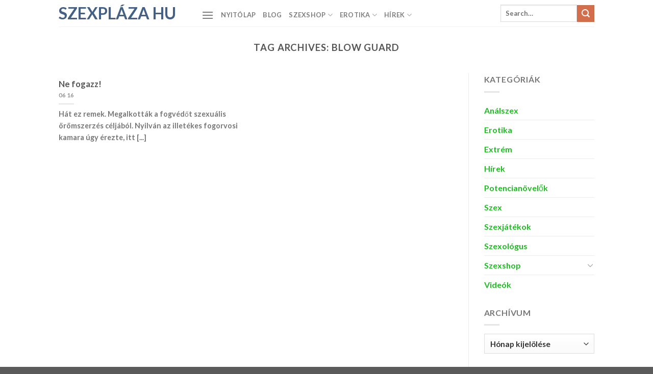

--- FILE ---
content_type: text/html; charset=UTF-8
request_url: https://szexplaza.hu/tag/blow-guard/
body_size: 16013
content:

<!DOCTYPE html>
<html lang="hu" class="loading-site no-js">
<head>
	<meta charset="UTF-8" />
	<link rel="profile" href="http://gmpg.org/xfn/11" />
	<link rel="pingback" href="https://szexplaza.hu/xmlrpc.php" />

	<script>(function(html){html.className = html.className.replace(/\bno-js\b/,'js')})(document.documentElement);</script>
<meta name='robots' content='index, follow, max-image-preview:large, max-snippet:-1, max-video-preview:-1' />
<meta name="viewport" content="width=device-width, initial-scale=1, maximum-scale=1" />
	<!-- This site is optimized with the Yoast SEO plugin v26.7 - https://yoast.com/wordpress/plugins/seo/ -->
	<title>blow guard cikkek | Szexpláza hu</title>
	<link rel="canonical" href="https://szexplaza.hu/tag/blow-guard/" />
	<meta property="og:locale" content="hu_HU" />
	<meta property="og:type" content="article" />
	<meta property="og:title" content="blow guard cikkek | Szexpláza hu" />
	<meta property="og:url" content="https://szexplaza.hu/tag/blow-guard/" />
	<meta property="og:site_name" content="Szexpláza hu" />
	<meta name="twitter:card" content="summary_large_image" />
	<script type="application/ld+json" class="yoast-schema-graph">{"@context":"https://schema.org","@graph":[{"@type":"CollectionPage","@id":"https://szexplaza.hu/tag/blow-guard/","url":"https://szexplaza.hu/tag/blow-guard/","name":"blow guard cikkek | Szexpláza hu","isPartOf":{"@id":"https://szexplaza.hu/#website"},"breadcrumb":{"@id":"https://szexplaza.hu/tag/blow-guard/#breadcrumb"},"inLanguage":"hu"},{"@type":"BreadcrumbList","@id":"https://szexplaza.hu/tag/blow-guard/#breadcrumb","itemListElement":[{"@type":"ListItem","position":1,"name":"Kezdőlap","item":"https://szexplaza.hu/"},{"@type":"ListItem","position":2,"name":"blow guard"}]},{"@type":"WebSite","@id":"https://szexplaza.hu/#website","url":"https://szexplaza.hu/","name":"Szexpláza hu","description":"szex, erotika, szexshop","potentialAction":[{"@type":"SearchAction","target":{"@type":"EntryPoint","urlTemplate":"https://szexplaza.hu/?s={search_term_string}"},"query-input":{"@type":"PropertyValueSpecification","valueRequired":true,"valueName":"search_term_string"}}],"inLanguage":"hu"}]}</script>
	<!-- / Yoast SEO plugin. -->


<link rel='dns-prefetch' href='//cdn.jsdelivr.net' />
<link rel='prefetch' href='https://szexplaza.hu/wp-content/themes/flatsome/assets/js/chunk.countup.js?ver=3.16.2' />
<link rel='prefetch' href='https://szexplaza.hu/wp-content/themes/flatsome/assets/js/chunk.sticky-sidebar.js?ver=3.16.2' />
<link rel='prefetch' href='https://szexplaza.hu/wp-content/themes/flatsome/assets/js/chunk.tooltips.js?ver=3.16.2' />
<link rel='prefetch' href='https://szexplaza.hu/wp-content/themes/flatsome/assets/js/chunk.vendors-popups.js?ver=3.16.2' />
<link rel='prefetch' href='https://szexplaza.hu/wp-content/themes/flatsome/assets/js/chunk.vendors-slider.js?ver=3.16.2' />
<link rel="alternate" type="application/rss+xml" title="Szexpláza hu &raquo; hírcsatorna" href="https://szexplaza.hu/feed/" />
<link rel="alternate" type="application/rss+xml" title="Szexpláza hu &raquo; hozzászólás hírcsatorna" href="https://szexplaza.hu/comments/feed/" />
<link rel="alternate" type="application/rss+xml" title="Szexpláza hu &raquo; blow guard címke hírcsatorna" href="https://szexplaza.hu/tag/blow-guard/feed/" />
<style id='wp-img-auto-sizes-contain-inline-css' type='text/css'>
img:is([sizes=auto i],[sizes^="auto," i]){contain-intrinsic-size:3000px 1500px}
/*# sourceURL=wp-img-auto-sizes-contain-inline-css */
</style>
<style id='wp-emoji-styles-inline-css' type='text/css'>

	img.wp-smiley, img.emoji {
		display: inline !important;
		border: none !important;
		box-shadow: none !important;
		height: 1em !important;
		width: 1em !important;
		margin: 0 0.07em !important;
		vertical-align: -0.1em !important;
		background: none !important;
		padding: 0 !important;
	}
/*# sourceURL=wp-emoji-styles-inline-css */
</style>
<style id='wp-block-library-inline-css' type='text/css'>
:root{--wp-block-synced-color:#7a00df;--wp-block-synced-color--rgb:122,0,223;--wp-bound-block-color:var(--wp-block-synced-color);--wp-editor-canvas-background:#ddd;--wp-admin-theme-color:#007cba;--wp-admin-theme-color--rgb:0,124,186;--wp-admin-theme-color-darker-10:#006ba1;--wp-admin-theme-color-darker-10--rgb:0,107,160.5;--wp-admin-theme-color-darker-20:#005a87;--wp-admin-theme-color-darker-20--rgb:0,90,135;--wp-admin-border-width-focus:2px}@media (min-resolution:192dpi){:root{--wp-admin-border-width-focus:1.5px}}.wp-element-button{cursor:pointer}:root .has-very-light-gray-background-color{background-color:#eee}:root .has-very-dark-gray-background-color{background-color:#313131}:root .has-very-light-gray-color{color:#eee}:root .has-very-dark-gray-color{color:#313131}:root .has-vivid-green-cyan-to-vivid-cyan-blue-gradient-background{background:linear-gradient(135deg,#00d084,#0693e3)}:root .has-purple-crush-gradient-background{background:linear-gradient(135deg,#34e2e4,#4721fb 50%,#ab1dfe)}:root .has-hazy-dawn-gradient-background{background:linear-gradient(135deg,#faaca8,#dad0ec)}:root .has-subdued-olive-gradient-background{background:linear-gradient(135deg,#fafae1,#67a671)}:root .has-atomic-cream-gradient-background{background:linear-gradient(135deg,#fdd79a,#004a59)}:root .has-nightshade-gradient-background{background:linear-gradient(135deg,#330968,#31cdcf)}:root .has-midnight-gradient-background{background:linear-gradient(135deg,#020381,#2874fc)}:root{--wp--preset--font-size--normal:16px;--wp--preset--font-size--huge:42px}.has-regular-font-size{font-size:1em}.has-larger-font-size{font-size:2.625em}.has-normal-font-size{font-size:var(--wp--preset--font-size--normal)}.has-huge-font-size{font-size:var(--wp--preset--font-size--huge)}.has-text-align-center{text-align:center}.has-text-align-left{text-align:left}.has-text-align-right{text-align:right}.has-fit-text{white-space:nowrap!important}#end-resizable-editor-section{display:none}.aligncenter{clear:both}.items-justified-left{justify-content:flex-start}.items-justified-center{justify-content:center}.items-justified-right{justify-content:flex-end}.items-justified-space-between{justify-content:space-between}.screen-reader-text{border:0;clip-path:inset(50%);height:1px;margin:-1px;overflow:hidden;padding:0;position:absolute;width:1px;word-wrap:normal!important}.screen-reader-text:focus{background-color:#ddd;clip-path:none;color:#444;display:block;font-size:1em;height:auto;left:5px;line-height:normal;padding:15px 23px 14px;text-decoration:none;top:5px;width:auto;z-index:100000}html :where(.has-border-color){border-style:solid}html :where([style*=border-top-color]){border-top-style:solid}html :where([style*=border-right-color]){border-right-style:solid}html :where([style*=border-bottom-color]){border-bottom-style:solid}html :where([style*=border-left-color]){border-left-style:solid}html :where([style*=border-width]){border-style:solid}html :where([style*=border-top-width]){border-top-style:solid}html :where([style*=border-right-width]){border-right-style:solid}html :where([style*=border-bottom-width]){border-bottom-style:solid}html :where([style*=border-left-width]){border-left-style:solid}html :where(img[class*=wp-image-]){height:auto;max-width:100%}:where(figure){margin:0 0 1em}html :where(.is-position-sticky){--wp-admin--admin-bar--position-offset:var(--wp-admin--admin-bar--height,0px)}@media screen and (max-width:600px){html :where(.is-position-sticky){--wp-admin--admin-bar--position-offset:0px}}

/*# sourceURL=wp-block-library-inline-css */
</style><style id='global-styles-inline-css' type='text/css'>
:root{--wp--preset--aspect-ratio--square: 1;--wp--preset--aspect-ratio--4-3: 4/3;--wp--preset--aspect-ratio--3-4: 3/4;--wp--preset--aspect-ratio--3-2: 3/2;--wp--preset--aspect-ratio--2-3: 2/3;--wp--preset--aspect-ratio--16-9: 16/9;--wp--preset--aspect-ratio--9-16: 9/16;--wp--preset--color--black: #000000;--wp--preset--color--cyan-bluish-gray: #abb8c3;--wp--preset--color--white: #ffffff;--wp--preset--color--pale-pink: #f78da7;--wp--preset--color--vivid-red: #cf2e2e;--wp--preset--color--luminous-vivid-orange: #ff6900;--wp--preset--color--luminous-vivid-amber: #fcb900;--wp--preset--color--light-green-cyan: #7bdcb5;--wp--preset--color--vivid-green-cyan: #00d084;--wp--preset--color--pale-cyan-blue: #8ed1fc;--wp--preset--color--vivid-cyan-blue: #0693e3;--wp--preset--color--vivid-purple: #9b51e0;--wp--preset--gradient--vivid-cyan-blue-to-vivid-purple: linear-gradient(135deg,rgb(6,147,227) 0%,rgb(155,81,224) 100%);--wp--preset--gradient--light-green-cyan-to-vivid-green-cyan: linear-gradient(135deg,rgb(122,220,180) 0%,rgb(0,208,130) 100%);--wp--preset--gradient--luminous-vivid-amber-to-luminous-vivid-orange: linear-gradient(135deg,rgb(252,185,0) 0%,rgb(255,105,0) 100%);--wp--preset--gradient--luminous-vivid-orange-to-vivid-red: linear-gradient(135deg,rgb(255,105,0) 0%,rgb(207,46,46) 100%);--wp--preset--gradient--very-light-gray-to-cyan-bluish-gray: linear-gradient(135deg,rgb(238,238,238) 0%,rgb(169,184,195) 100%);--wp--preset--gradient--cool-to-warm-spectrum: linear-gradient(135deg,rgb(74,234,220) 0%,rgb(151,120,209) 20%,rgb(207,42,186) 40%,rgb(238,44,130) 60%,rgb(251,105,98) 80%,rgb(254,248,76) 100%);--wp--preset--gradient--blush-light-purple: linear-gradient(135deg,rgb(255,206,236) 0%,rgb(152,150,240) 100%);--wp--preset--gradient--blush-bordeaux: linear-gradient(135deg,rgb(254,205,165) 0%,rgb(254,45,45) 50%,rgb(107,0,62) 100%);--wp--preset--gradient--luminous-dusk: linear-gradient(135deg,rgb(255,203,112) 0%,rgb(199,81,192) 50%,rgb(65,88,208) 100%);--wp--preset--gradient--pale-ocean: linear-gradient(135deg,rgb(255,245,203) 0%,rgb(182,227,212) 50%,rgb(51,167,181) 100%);--wp--preset--gradient--electric-grass: linear-gradient(135deg,rgb(202,248,128) 0%,rgb(113,206,126) 100%);--wp--preset--gradient--midnight: linear-gradient(135deg,rgb(2,3,129) 0%,rgb(40,116,252) 100%);--wp--preset--font-size--small: 13px;--wp--preset--font-size--medium: 20px;--wp--preset--font-size--large: 36px;--wp--preset--font-size--x-large: 42px;--wp--preset--spacing--20: 0.44rem;--wp--preset--spacing--30: 0.67rem;--wp--preset--spacing--40: 1rem;--wp--preset--spacing--50: 1.5rem;--wp--preset--spacing--60: 2.25rem;--wp--preset--spacing--70: 3.38rem;--wp--preset--spacing--80: 5.06rem;--wp--preset--shadow--natural: 6px 6px 9px rgba(0, 0, 0, 0.2);--wp--preset--shadow--deep: 12px 12px 50px rgba(0, 0, 0, 0.4);--wp--preset--shadow--sharp: 6px 6px 0px rgba(0, 0, 0, 0.2);--wp--preset--shadow--outlined: 6px 6px 0px -3px rgb(255, 255, 255), 6px 6px rgb(0, 0, 0);--wp--preset--shadow--crisp: 6px 6px 0px rgb(0, 0, 0);}:where(.is-layout-flex){gap: 0.5em;}:where(.is-layout-grid){gap: 0.5em;}body .is-layout-flex{display: flex;}.is-layout-flex{flex-wrap: wrap;align-items: center;}.is-layout-flex > :is(*, div){margin: 0;}body .is-layout-grid{display: grid;}.is-layout-grid > :is(*, div){margin: 0;}:where(.wp-block-columns.is-layout-flex){gap: 2em;}:where(.wp-block-columns.is-layout-grid){gap: 2em;}:where(.wp-block-post-template.is-layout-flex){gap: 1.25em;}:where(.wp-block-post-template.is-layout-grid){gap: 1.25em;}.has-black-color{color: var(--wp--preset--color--black) !important;}.has-cyan-bluish-gray-color{color: var(--wp--preset--color--cyan-bluish-gray) !important;}.has-white-color{color: var(--wp--preset--color--white) !important;}.has-pale-pink-color{color: var(--wp--preset--color--pale-pink) !important;}.has-vivid-red-color{color: var(--wp--preset--color--vivid-red) !important;}.has-luminous-vivid-orange-color{color: var(--wp--preset--color--luminous-vivid-orange) !important;}.has-luminous-vivid-amber-color{color: var(--wp--preset--color--luminous-vivid-amber) !important;}.has-light-green-cyan-color{color: var(--wp--preset--color--light-green-cyan) !important;}.has-vivid-green-cyan-color{color: var(--wp--preset--color--vivid-green-cyan) !important;}.has-pale-cyan-blue-color{color: var(--wp--preset--color--pale-cyan-blue) !important;}.has-vivid-cyan-blue-color{color: var(--wp--preset--color--vivid-cyan-blue) !important;}.has-vivid-purple-color{color: var(--wp--preset--color--vivid-purple) !important;}.has-black-background-color{background-color: var(--wp--preset--color--black) !important;}.has-cyan-bluish-gray-background-color{background-color: var(--wp--preset--color--cyan-bluish-gray) !important;}.has-white-background-color{background-color: var(--wp--preset--color--white) !important;}.has-pale-pink-background-color{background-color: var(--wp--preset--color--pale-pink) !important;}.has-vivid-red-background-color{background-color: var(--wp--preset--color--vivid-red) !important;}.has-luminous-vivid-orange-background-color{background-color: var(--wp--preset--color--luminous-vivid-orange) !important;}.has-luminous-vivid-amber-background-color{background-color: var(--wp--preset--color--luminous-vivid-amber) !important;}.has-light-green-cyan-background-color{background-color: var(--wp--preset--color--light-green-cyan) !important;}.has-vivid-green-cyan-background-color{background-color: var(--wp--preset--color--vivid-green-cyan) !important;}.has-pale-cyan-blue-background-color{background-color: var(--wp--preset--color--pale-cyan-blue) !important;}.has-vivid-cyan-blue-background-color{background-color: var(--wp--preset--color--vivid-cyan-blue) !important;}.has-vivid-purple-background-color{background-color: var(--wp--preset--color--vivid-purple) !important;}.has-black-border-color{border-color: var(--wp--preset--color--black) !important;}.has-cyan-bluish-gray-border-color{border-color: var(--wp--preset--color--cyan-bluish-gray) !important;}.has-white-border-color{border-color: var(--wp--preset--color--white) !important;}.has-pale-pink-border-color{border-color: var(--wp--preset--color--pale-pink) !important;}.has-vivid-red-border-color{border-color: var(--wp--preset--color--vivid-red) !important;}.has-luminous-vivid-orange-border-color{border-color: var(--wp--preset--color--luminous-vivid-orange) !important;}.has-luminous-vivid-amber-border-color{border-color: var(--wp--preset--color--luminous-vivid-amber) !important;}.has-light-green-cyan-border-color{border-color: var(--wp--preset--color--light-green-cyan) !important;}.has-vivid-green-cyan-border-color{border-color: var(--wp--preset--color--vivid-green-cyan) !important;}.has-pale-cyan-blue-border-color{border-color: var(--wp--preset--color--pale-cyan-blue) !important;}.has-vivid-cyan-blue-border-color{border-color: var(--wp--preset--color--vivid-cyan-blue) !important;}.has-vivid-purple-border-color{border-color: var(--wp--preset--color--vivid-purple) !important;}.has-vivid-cyan-blue-to-vivid-purple-gradient-background{background: var(--wp--preset--gradient--vivid-cyan-blue-to-vivid-purple) !important;}.has-light-green-cyan-to-vivid-green-cyan-gradient-background{background: var(--wp--preset--gradient--light-green-cyan-to-vivid-green-cyan) !important;}.has-luminous-vivid-amber-to-luminous-vivid-orange-gradient-background{background: var(--wp--preset--gradient--luminous-vivid-amber-to-luminous-vivid-orange) !important;}.has-luminous-vivid-orange-to-vivid-red-gradient-background{background: var(--wp--preset--gradient--luminous-vivid-orange-to-vivid-red) !important;}.has-very-light-gray-to-cyan-bluish-gray-gradient-background{background: var(--wp--preset--gradient--very-light-gray-to-cyan-bluish-gray) !important;}.has-cool-to-warm-spectrum-gradient-background{background: var(--wp--preset--gradient--cool-to-warm-spectrum) !important;}.has-blush-light-purple-gradient-background{background: var(--wp--preset--gradient--blush-light-purple) !important;}.has-blush-bordeaux-gradient-background{background: var(--wp--preset--gradient--blush-bordeaux) !important;}.has-luminous-dusk-gradient-background{background: var(--wp--preset--gradient--luminous-dusk) !important;}.has-pale-ocean-gradient-background{background: var(--wp--preset--gradient--pale-ocean) !important;}.has-electric-grass-gradient-background{background: var(--wp--preset--gradient--electric-grass) !important;}.has-midnight-gradient-background{background: var(--wp--preset--gradient--midnight) !important;}.has-small-font-size{font-size: var(--wp--preset--font-size--small) !important;}.has-medium-font-size{font-size: var(--wp--preset--font-size--medium) !important;}.has-large-font-size{font-size: var(--wp--preset--font-size--large) !important;}.has-x-large-font-size{font-size: var(--wp--preset--font-size--x-large) !important;}
/*# sourceURL=global-styles-inline-css */
</style>

<style id='classic-theme-styles-inline-css' type='text/css'>
/*! This file is auto-generated */
.wp-block-button__link{color:#fff;background-color:#32373c;border-radius:9999px;box-shadow:none;text-decoration:none;padding:calc(.667em + 2px) calc(1.333em + 2px);font-size:1.125em}.wp-block-file__button{background:#32373c;color:#fff;text-decoration:none}
/*# sourceURL=/wp-includes/css/classic-themes.min.css */
</style>
<link rel='stylesheet' id='cwv3_css-css' href='https://szexplaza.hu/wp-content/plugins/content-warning-v2/css/cwv3.min.css?ver=1.2' type='text/css' media='all' />
<link rel='stylesheet' id='tnado_hidefi_styles-css' href='https://szexplaza.hu/wp-content/plugins/hide-featured-image-on-all-single-pagepost//tnado-styles.css?ver=6.9' type='text/css' media='all' />
<link rel='stylesheet' id='flatsome-main-css' href='https://szexplaza.hu/wp-content/themes/flatsome/assets/css/flatsome.css?ver=3.16.2' type='text/css' media='all' />
<style id='flatsome-main-inline-css' type='text/css'>
@font-face {
				font-family: "fl-icons";
				font-display: block;
				src: url(https://szexplaza.hu/wp-content/themes/flatsome/assets/css/icons/fl-icons.eot?v=3.16.2);
				src:
					url(https://szexplaza.hu/wp-content/themes/flatsome/assets/css/icons/fl-icons.eot#iefix?v=3.16.2) format("embedded-opentype"),
					url(https://szexplaza.hu/wp-content/themes/flatsome/assets/css/icons/fl-icons.woff2?v=3.16.2) format("woff2"),
					url(https://szexplaza.hu/wp-content/themes/flatsome/assets/css/icons/fl-icons.ttf?v=3.16.2) format("truetype"),
					url(https://szexplaza.hu/wp-content/themes/flatsome/assets/css/icons/fl-icons.woff?v=3.16.2) format("woff"),
					url(https://szexplaza.hu/wp-content/themes/flatsome/assets/css/icons/fl-icons.svg?v=3.16.2#fl-icons) format("svg");
			}
/*# sourceURL=flatsome-main-inline-css */
</style>
<link rel='stylesheet' id='flatsome-style-css' href='https://szexplaza.hu/wp-content/themes/flatsome-child/style.css?ver=3.0' type='text/css' media='all' />
<script type="text/javascript" src="https://szexplaza.hu/wp-includes/js/jquery/jquery.min.js?ver=3.7.1" id="jquery-core-js"></script>
<script type="text/javascript" src="https://szexplaza.hu/wp-includes/js/jquery/jquery-migrate.min.js?ver=3.4.1" id="jquery-migrate-js"></script>
<link rel="https://api.w.org/" href="https://szexplaza.hu/wp-json/" /><link rel="alternate" title="JSON" type="application/json" href="https://szexplaza.hu/wp-json/wp/v2/tags/307" /><link rel="EditURI" type="application/rsd+xml" title="RSD" href="https://szexplaza.hu/xmlrpc.php?rsd" />
<meta name="generator" content="WordPress 6.9" />
	<!-- CWV3 CSS -->
	<style type="text/css">
	.cwv3.dialog-overlay{
		background-color: #9a9a9a;		
	}
	.cwv3.dialog-overlay{
opacity: 0.7;
    -moz-opacity: 0.8;
    -webkit-opacity: 0.8;
}	</style>
	<!-- END CWV3-CSS -->
	<link rel="icon" href="https://szexplaza.hu/wp-content/uploads/2014/08/szexplaza-favicon-38x38.png" sizes="32x32" />
<link rel="icon" href="https://szexplaza.hu/wp-content/uploads/2014/08/szexplaza-favicon-215x215.png" sizes="192x192" />
<link rel="apple-touch-icon" href="https://szexplaza.hu/wp-content/uploads/2014/08/szexplaza-favicon-215x215.png" />
<meta name="msapplication-TileImage" content="https://szexplaza.hu/wp-content/uploads/2014/08/szexplaza-favicon.png" />
<style id="custom-css" type="text/css">:root {--primary-color: #446084;}.header-main{height: 52px}#logo img{max-height: 52px}#logo{width:250px;}#logo img{padding:15px 0;}.header-bottom{min-height: 55px}.header-top{min-height: 33px}.transparent .header-main{height: 52px}.transparent #logo img{max-height: 52px}.has-transparent + .page-title:first-of-type,.has-transparent + #main > .page-title,.has-transparent + #main > div > .page-title,.has-transparent + #main .page-header-wrapper:first-of-type .page-title{padding-top: 52px;}.header.show-on-scroll,.stuck .header-main{height:52px!important}.stuck #logo img{max-height: 52px!important}.search-form{ width: 90%;}.header-bottom {background-color: #f1f1f1}.header-main .nav > li > a{line-height: 38px }.stuck .header-main .nav > li > a{line-height: 50px }.header-bottom-nav > li > a{line-height: 16px }@media (max-width: 549px) {.header-main{height: 70px}#logo img{max-height: 70px}}body{font-size: 100%;}@media screen and (max-width: 549px){body{font-size: 100%;}}body{font-family: Lato, sans-serif;}body {font-weight: 400;font-style: normal;}.nav > li > a {font-family: Lato, sans-serif;}.mobile-sidebar-levels-2 .nav > li > ul > li > a {font-family: Lato, sans-serif;}.nav > li > a,.mobile-sidebar-levels-2 .nav > li > ul > li > a {font-weight: 700;font-style: normal;}h1,h2,h3,h4,h5,h6,.heading-font, .off-canvas-center .nav-sidebar.nav-vertical > li > a{font-family: Lato, sans-serif;}h1,h2,h3,h4,h5,h6,.heading-font,.banner h1,.banner h2 {font-weight: 700;font-style: normal;}.alt-font{font-family: "Dancing Script", sans-serif;}.alt-font {font-weight: 400!important;font-style: normal!important;}a{color: #1dbd22;}a:hover{color: #18aff5;}.tagcloud a:hover{border-color: #18aff5;background-color: #18aff5;}.nav-vertical-fly-out > li + li {border-top-width: 1px; border-top-style: solid;}.label-new.menu-item > a:after{content:"New";}.label-hot.menu-item > a:after{content:"Hot";}.label-sale.menu-item > a:after{content:"Sale";}.label-popular.menu-item > a:after{content:"Popular";}</style><style id="kirki-inline-styles">/* latin-ext */
@font-face {
  font-family: 'Lato';
  font-style: normal;
  font-weight: 400;
  font-display: swap;
  src: url(https://szexplaza.hu/wp-content/fonts/lato/font) format('woff');
  unicode-range: U+0100-02BA, U+02BD-02C5, U+02C7-02CC, U+02CE-02D7, U+02DD-02FF, U+0304, U+0308, U+0329, U+1D00-1DBF, U+1E00-1E9F, U+1EF2-1EFF, U+2020, U+20A0-20AB, U+20AD-20C0, U+2113, U+2C60-2C7F, U+A720-A7FF;
}
/* latin */
@font-face {
  font-family: 'Lato';
  font-style: normal;
  font-weight: 400;
  font-display: swap;
  src: url(https://szexplaza.hu/wp-content/fonts/lato/font) format('woff');
  unicode-range: U+0000-00FF, U+0131, U+0152-0153, U+02BB-02BC, U+02C6, U+02DA, U+02DC, U+0304, U+0308, U+0329, U+2000-206F, U+20AC, U+2122, U+2191, U+2193, U+2212, U+2215, U+FEFF, U+FFFD;
}
/* latin-ext */
@font-face {
  font-family: 'Lato';
  font-style: normal;
  font-weight: 700;
  font-display: swap;
  src: url(https://szexplaza.hu/wp-content/fonts/lato/font) format('woff');
  unicode-range: U+0100-02BA, U+02BD-02C5, U+02C7-02CC, U+02CE-02D7, U+02DD-02FF, U+0304, U+0308, U+0329, U+1D00-1DBF, U+1E00-1E9F, U+1EF2-1EFF, U+2020, U+20A0-20AB, U+20AD-20C0, U+2113, U+2C60-2C7F, U+A720-A7FF;
}
/* latin */
@font-face {
  font-family: 'Lato';
  font-style: normal;
  font-weight: 700;
  font-display: swap;
  src: url(https://szexplaza.hu/wp-content/fonts/lato/font) format('woff');
  unicode-range: U+0000-00FF, U+0131, U+0152-0153, U+02BB-02BC, U+02C6, U+02DA, U+02DC, U+0304, U+0308, U+0329, U+2000-206F, U+20AC, U+2122, U+2191, U+2193, U+2212, U+2215, U+FEFF, U+FFFD;
}/* vietnamese */
@font-face {
  font-family: 'Dancing Script';
  font-style: normal;
  font-weight: 400;
  font-display: swap;
  src: url(https://szexplaza.hu/wp-content/fonts/dancing-script/font) format('woff');
  unicode-range: U+0102-0103, U+0110-0111, U+0128-0129, U+0168-0169, U+01A0-01A1, U+01AF-01B0, U+0300-0301, U+0303-0304, U+0308-0309, U+0323, U+0329, U+1EA0-1EF9, U+20AB;
}
/* latin-ext */
@font-face {
  font-family: 'Dancing Script';
  font-style: normal;
  font-weight: 400;
  font-display: swap;
  src: url(https://szexplaza.hu/wp-content/fonts/dancing-script/font) format('woff');
  unicode-range: U+0100-02BA, U+02BD-02C5, U+02C7-02CC, U+02CE-02D7, U+02DD-02FF, U+0304, U+0308, U+0329, U+1D00-1DBF, U+1E00-1E9F, U+1EF2-1EFF, U+2020, U+20A0-20AB, U+20AD-20C0, U+2113, U+2C60-2C7F, U+A720-A7FF;
}
/* latin */
@font-face {
  font-family: 'Dancing Script';
  font-style: normal;
  font-weight: 400;
  font-display: swap;
  src: url(https://szexplaza.hu/wp-content/fonts/dancing-script/font) format('woff');
  unicode-range: U+0000-00FF, U+0131, U+0152-0153, U+02BB-02BC, U+02C6, U+02DA, U+02DC, U+0304, U+0308, U+0329, U+2000-206F, U+20AC, U+2122, U+2191, U+2193, U+2212, U+2215, U+FEFF, U+FFFD;
}</style></head>

<body class="archive tag tag-blow-guard tag-307 wp-theme-flatsome wp-child-theme-flatsome-child lightbox nav-dropdown-has-arrow nav-dropdown-has-shadow nav-dropdown-has-border">


<a class="skip-link screen-reader-text" href="#main">Skip to content</a>

<div id="wrapper">

	
	<header id="header" class="header has-sticky sticky-jump">
		<div class="header-wrapper">
			<div id="masthead" class="header-main ">
      <div class="header-inner flex-row container logo-left medium-logo-center" role="navigation">

          <!-- Logo -->
          <div id="logo" class="flex-col logo">
            
<!-- Header logo -->
<a href="https://szexplaza.hu/" title="Szexpláza hu - szex, erotika, szexshop" rel="home">
		Szexpláza hu</a>
          </div>

          <!-- Mobile Left Elements -->
          <div class="flex-col show-for-medium flex-left">
            <ul class="mobile-nav nav nav-left ">
              <li class="nav-icon has-icon">
  		<a href="#" data-open="#main-menu" data-pos="left" data-bg="main-menu-overlay" data-color="" class="is-small" aria-label="Menu" aria-controls="main-menu" aria-expanded="false">

		  <i class="icon-menu" ></i>
		  		</a>
	</li>
            </ul>
          </div>

          <!-- Left Elements -->
          <div class="flex-col hide-for-medium flex-left
            flex-grow">
            <ul class="header-nav header-nav-main nav nav-left  nav-uppercase" >
              <li class="nav-icon has-icon">
  		<a href="#" data-open="#main-menu" data-pos="left" data-bg="main-menu-overlay" data-color="" class="is-small" aria-label="Menu" aria-controls="main-menu" aria-expanded="false">

		  <i class="icon-menu" ></i>
		  		</a>
	</li>
<li id="menu-item-1310013" class="menu-item menu-item-type-custom menu-item-object-custom menu-item-home menu-item-1310013 menu-item-design-default"><a href="https://szexplaza.hu" class="nav-top-link">Nyitólap</a></li>
<li id="menu-item-1283225" class="menu-item menu-item-type-custom menu-item-object-custom menu-item-1283225 menu-item-design-default"><a href="https://szexplaza.hu/blog/" class="nav-top-link">Blog</a></li>
<li id="menu-item-1333999" class="menu-item menu-item-type-taxonomy menu-item-object-category menu-item-has-children menu-item-1333999 menu-item-design-default has-dropdown"><a href="https://szexplaza.hu/category/szexshop/" class="nav-top-link" aria-expanded="false" aria-haspopup="menu">Szexshop<i class="icon-angle-down" ></i></a>
<ul class="sub-menu nav-dropdown nav-dropdown-default">
	<li id="menu-item-1333997" class="menu-item menu-item-type-taxonomy menu-item-object-category menu-item-1333997"><a href="https://szexplaza.hu/category/szexkellekek/">Szexjátékok</a></li>
	<li id="menu-item-1334001" class="menu-item menu-item-type-taxonomy menu-item-object-category menu-item-1334001"><a href="https://szexplaza.hu/category/potencianovelo/">Potencianövelők</a></li>
</ul>
</li>
<li id="menu-item-1333998" class="menu-item menu-item-type-taxonomy menu-item-object-category menu-item-has-children menu-item-1333998 menu-item-design-default has-dropdown"><a href="https://szexplaza.hu/category/erotika/" class="nav-top-link" aria-expanded="false" aria-haspopup="menu">Erotika<i class="icon-angle-down" ></i></a>
<ul class="sub-menu nav-dropdown nav-dropdown-default">
	<li id="menu-item-1333995" class="menu-item menu-item-type-taxonomy menu-item-object-category menu-item-1333995"><a href="https://szexplaza.hu/category/szex/">Szex</a></li>
	<li id="menu-item-1333996" class="menu-item menu-item-type-taxonomy menu-item-object-category menu-item-1333996"><a href="https://szexplaza.hu/category/szex-dr/">Szexológus</a></li>
</ul>
</li>
<li id="menu-item-1334000" class="menu-item menu-item-type-taxonomy menu-item-object-category menu-item-has-children menu-item-1334000 menu-item-design-default has-dropdown"><a href="https://szexplaza.hu/category/hirek/" class="nav-top-link" aria-expanded="false" aria-haspopup="menu">Hírek<i class="icon-angle-down" ></i></a>
<ul class="sub-menu nav-dropdown nav-dropdown-default">
	<li id="menu-item-1334002" class="menu-item menu-item-type-taxonomy menu-item-object-category menu-item-1334002"><a href="https://szexplaza.hu/category/videok/">Videók</a></li>
	<li id="menu-item-1334003" class="menu-item menu-item-type-taxonomy menu-item-object-category menu-item-1334003"><a href="https://szexplaza.hu/category/extrem/">Extrém</a></li>
</ul>
</li>
            </ul>
          </div>

          <!-- Right Elements -->
          <div class="flex-col hide-for-medium flex-right">
            <ul class="header-nav header-nav-main nav nav-right  nav-uppercase">
              <li class="header-search-form search-form html relative has-icon">
	<div class="header-search-form-wrapper">
		<div class="searchform-wrapper ux-search-box relative is-normal"><form method="get" class="searchform" action="https://szexplaza.hu/" role="search">
		<div class="flex-row relative">
			<div class="flex-col flex-grow">
	   	   <input type="search" class="search-field mb-0" name="s" value="" id="s" placeholder="Search&hellip;" />
			</div>
			<div class="flex-col">
				<button type="submit" class="ux-search-submit submit-button secondary button icon mb-0" aria-label="Submit">
					<i class="icon-search" ></i>				</button>
			</div>
		</div>
    <div class="live-search-results text-left z-top"></div>
</form>
</div>	</div>
</li>
            </ul>
          </div>

          <!-- Mobile Right Elements -->
          <div class="flex-col show-for-medium flex-right">
            <ul class="mobile-nav nav nav-right ">
              <li class="header-search header-search-dropdown has-icon has-dropdown menu-item-has-children">
		<a href="#" aria-label="Search" class="is-small"><i class="icon-search" ></i></a>
		<ul class="nav-dropdown nav-dropdown-default">
	 	<li class="header-search-form search-form html relative has-icon">
	<div class="header-search-form-wrapper">
		<div class="searchform-wrapper ux-search-box relative is-normal"><form method="get" class="searchform" action="https://szexplaza.hu/" role="search">
		<div class="flex-row relative">
			<div class="flex-col flex-grow">
	   	   <input type="search" class="search-field mb-0" name="s" value="" id="s" placeholder="Search&hellip;" />
			</div>
			<div class="flex-col">
				<button type="submit" class="ux-search-submit submit-button secondary button icon mb-0" aria-label="Submit">
					<i class="icon-search" ></i>				</button>
			</div>
		</div>
    <div class="live-search-results text-left z-top"></div>
</form>
</div>	</div>
</li>
	</ul>
</li>
            </ul>
          </div>

      </div>

            <div class="container"><div class="top-divider full-width"></div></div>
      </div>

<div class="header-bg-container fill"><div class="header-bg-image fill"></div><div class="header-bg-color fill"></div></div>		</div>
	</header>

	
	<main id="main" class="">

<div id="content" class="blog-wrapper blog-archive page-wrapper">
		<header class="archive-page-header">
	<div class="row">
	<div class="large-12 text-center col">
	<h1 class="page-title is-large uppercase">
		Tag Archives: <span>blow guard</span>	</h1>
		</div>
	</div>
</header>


<div class="row row-large row-divided ">

	<div class="large-9 col">
		

	
  
    <div id="row-1567123474" class="row large-columns-2 medium-columns- small-columns-1 row-masonry" data-packery-options='{"itemSelector": ".col", "gutter": 0, "presentageWidth" : true}'>

  <div class="col post-item" >
			<div class="col-inner">
			<a href="https://szexplaza.hu/ne-fogazz/" class="plain">
				<div class="box box-text-bottom box-blog-post has-hover">
          					<div class="box-text text-left" >
					<div class="box-text-inner blog-post-inner">

					
										<h5 class="post-title is-large ">Ne fogazz!</h5>
					<div class="post-meta is-small op-8">06 16</div>					<div class="is-divider"></div>
										<p class="from_the_blog_excerpt ">Hát ez remek. Megalkották a fogvédőt szexuális örömszerzés céljából. Nyilván az illetékes fogorvosi kamara úgy érezte, itt [...]					</p>
					                    
					
					
					</div>
					</div>
									</div>
				</a>
			</div>
		</div></div>

	</div>
	<div class="post-sidebar large-3 col">
				<div id="secondary" class="widget-area " role="complementary">
		<aside id="categories-3" class="widget widget_categories"><span class="widget-title "><span>Kategóriák</span></span><div class="is-divider small"></div>
			<ul>
					<li class="cat-item cat-item-55164"><a href="https://szexplaza.hu/category/analszex/">Análszex</a>
</li>
	<li class="cat-item cat-item-5"><a href="https://szexplaza.hu/category/erotika/">Erotika</a>
</li>
	<li class="cat-item cat-item-732"><a href="https://szexplaza.hu/category/extrem/">Extrém</a>
</li>
	<li class="cat-item cat-item-3104"><a href="https://szexplaza.hu/category/hirek/">Hírek</a>
</li>
	<li class="cat-item cat-item-54254"><a href="https://szexplaza.hu/category/potencianovelo/">Potencianövelők</a>
</li>
	<li class="cat-item cat-item-1"><a href="https://szexplaza.hu/category/szex/">Szex</a>
</li>
	<li class="cat-item cat-item-2590"><a href="https://szexplaza.hu/category/szexkellekek/">Szexjátékok</a>
</li>
	<li class="cat-item cat-item-11"><a href="https://szexplaza.hu/category/szex-dr/">Szexológus</a>
</li>
	<li class="cat-item cat-item-43687"><a href="https://szexplaza.hu/category/szexshop/">Szexshop</a>
<ul class='children'>
	<li class="cat-item cat-item-55193"><a href="https://szexplaza.hu/category/szexshop/szexbaba/">Szexbabák</a>
</li>
</ul>
</li>
	<li class="cat-item cat-item-3021"><a href="https://szexplaza.hu/category/videok/">Videók</a>
</li>
			</ul>

			</aside><aside id="archives-7" class="widget widget_archive"><span class="widget-title "><span>Archívum</span></span><div class="is-divider small"></div>		<label class="screen-reader-text" for="archives-dropdown-7">Archívum</label>
		<select id="archives-dropdown-7" name="archive-dropdown">
			
			<option value="">Hónap kijelölése</option>
				<option value='https://szexplaza.hu/2026/01/'> 2026. január </option>
	<option value='https://szexplaza.hu/2025/12/'> 2025. december </option>
	<option value='https://szexplaza.hu/2025/11/'> 2025. november </option>
	<option value='https://szexplaza.hu/2025/10/'> 2025. október </option>
	<option value='https://szexplaza.hu/2025/09/'> 2025. szeptember </option>
	<option value='https://szexplaza.hu/2025/08/'> 2025. augusztus </option>
	<option value='https://szexplaza.hu/2025/07/'> 2025. július </option>
	<option value='https://szexplaza.hu/2025/06/'> 2025. június </option>
	<option value='https://szexplaza.hu/2025/05/'> 2025. május </option>
	<option value='https://szexplaza.hu/2025/04/'> 2025. április </option>
	<option value='https://szexplaza.hu/2025/03/'> 2025. március </option>
	<option value='https://szexplaza.hu/2025/02/'> 2025. február </option>
	<option value='https://szexplaza.hu/2025/01/'> 2025. január </option>
	<option value='https://szexplaza.hu/2024/12/'> 2024. december </option>
	<option value='https://szexplaza.hu/2024/10/'> 2024. október </option>
	<option value='https://szexplaza.hu/2024/09/'> 2024. szeptember </option>
	<option value='https://szexplaza.hu/2024/08/'> 2024. augusztus </option>
	<option value='https://szexplaza.hu/2024/07/'> 2024. július </option>
	<option value='https://szexplaza.hu/2024/06/'> 2024. június </option>
	<option value='https://szexplaza.hu/2024/05/'> 2024. május </option>
	<option value='https://szexplaza.hu/2024/04/'> 2024. április </option>
	<option value='https://szexplaza.hu/2024/03/'> 2024. március </option>
	<option value='https://szexplaza.hu/2024/02/'> 2024. február </option>
	<option value='https://szexplaza.hu/2024/01/'> 2024. január </option>
	<option value='https://szexplaza.hu/2023/12/'> 2023. december </option>
	<option value='https://szexplaza.hu/2023/11/'> 2023. november </option>
	<option value='https://szexplaza.hu/2023/10/'> 2023. október </option>
	<option value='https://szexplaza.hu/2023/09/'> 2023. szeptember </option>
	<option value='https://szexplaza.hu/2023/08/'> 2023. augusztus </option>
	<option value='https://szexplaza.hu/2023/07/'> 2023. július </option>
	<option value='https://szexplaza.hu/2023/06/'> 2023. június </option>
	<option value='https://szexplaza.hu/2023/05/'> 2023. május </option>
	<option value='https://szexplaza.hu/2023/04/'> 2023. április </option>
	<option value='https://szexplaza.hu/2023/03/'> 2023. március </option>
	<option value='https://szexplaza.hu/2023/02/'> 2023. február </option>
	<option value='https://szexplaza.hu/2023/01/'> 2023. január </option>
	<option value='https://szexplaza.hu/2022/12/'> 2022. december </option>
	<option value='https://szexplaza.hu/2022/10/'> 2022. október </option>
	<option value='https://szexplaza.hu/2022/09/'> 2022. szeptember </option>
	<option value='https://szexplaza.hu/2022/08/'> 2022. augusztus </option>
	<option value='https://szexplaza.hu/2022/07/'> 2022. július </option>
	<option value='https://szexplaza.hu/2022/06/'> 2022. június </option>
	<option value='https://szexplaza.hu/2022/05/'> 2022. május </option>
	<option value='https://szexplaza.hu/2022/04/'> 2022. április </option>
	<option value='https://szexplaza.hu/2022/03/'> 2022. március </option>
	<option value='https://szexplaza.hu/2022/02/'> 2022. február </option>
	<option value='https://szexplaza.hu/2022/01/'> 2022. január </option>
	<option value='https://szexplaza.hu/2021/12/'> 2021. december </option>
	<option value='https://szexplaza.hu/2021/11/'> 2021. november </option>
	<option value='https://szexplaza.hu/2021/10/'> 2021. október </option>
	<option value='https://szexplaza.hu/2021/09/'> 2021. szeptember </option>
	<option value='https://szexplaza.hu/2021/08/'> 2021. augusztus </option>
	<option value='https://szexplaza.hu/2021/07/'> 2021. július </option>
	<option value='https://szexplaza.hu/2021/06/'> 2021. június </option>
	<option value='https://szexplaza.hu/2021/05/'> 2021. május </option>
	<option value='https://szexplaza.hu/2021/04/'> 2021. április </option>
	<option value='https://szexplaza.hu/2021/01/'> 2021. január </option>
	<option value='https://szexplaza.hu/2020/12/'> 2020. december </option>
	<option value='https://szexplaza.hu/2020/11/'> 2020. november </option>
	<option value='https://szexplaza.hu/2020/10/'> 2020. október </option>
	<option value='https://szexplaza.hu/2020/09/'> 2020. szeptember </option>
	<option value='https://szexplaza.hu/2020/08/'> 2020. augusztus </option>
	<option value='https://szexplaza.hu/2020/07/'> 2020. július </option>
	<option value='https://szexplaza.hu/2020/06/'> 2020. június </option>
	<option value='https://szexplaza.hu/2020/05/'> 2020. május </option>
	<option value='https://szexplaza.hu/2020/04/'> 2020. április </option>
	<option value='https://szexplaza.hu/2020/03/'> 2020. március </option>
	<option value='https://szexplaza.hu/2020/02/'> 2020. február </option>
	<option value='https://szexplaza.hu/2020/01/'> 2020. január </option>
	<option value='https://szexplaza.hu/2019/12/'> 2019. december </option>
	<option value='https://szexplaza.hu/2019/11/'> 2019. november </option>
	<option value='https://szexplaza.hu/2019/10/'> 2019. október </option>
	<option value='https://szexplaza.hu/2019/09/'> 2019. szeptember </option>
	<option value='https://szexplaza.hu/2019/08/'> 2019. augusztus </option>
	<option value='https://szexplaza.hu/2019/07/'> 2019. július </option>
	<option value='https://szexplaza.hu/2019/05/'> 2019. május </option>
	<option value='https://szexplaza.hu/2019/04/'> 2019. április </option>
	<option value='https://szexplaza.hu/2019/03/'> 2019. március </option>
	<option value='https://szexplaza.hu/2019/02/'> 2019. február </option>
	<option value='https://szexplaza.hu/2018/12/'> 2018. december </option>
	<option value='https://szexplaza.hu/2018/10/'> 2018. október </option>
	<option value='https://szexplaza.hu/2018/09/'> 2018. szeptember </option>
	<option value='https://szexplaza.hu/2018/06/'> 2018. június </option>
	<option value='https://szexplaza.hu/2018/05/'> 2018. május </option>
	<option value='https://szexplaza.hu/2018/03/'> 2018. március </option>
	<option value='https://szexplaza.hu/2018/02/'> 2018. február </option>
	<option value='https://szexplaza.hu/2018/01/'> 2018. január </option>
	<option value='https://szexplaza.hu/2017/12/'> 2017. december </option>
	<option value='https://szexplaza.hu/2017/10/'> 2017. október </option>
	<option value='https://szexplaza.hu/2017/09/'> 2017. szeptember </option>
	<option value='https://szexplaza.hu/2016/12/'> 2016. december </option>
	<option value='https://szexplaza.hu/2016/11/'> 2016. november </option>
	<option value='https://szexplaza.hu/2016/09/'> 2016. szeptember </option>
	<option value='https://szexplaza.hu/2016/08/'> 2016. augusztus </option>
	<option value='https://szexplaza.hu/2016/07/'> 2016. július </option>
	<option value='https://szexplaza.hu/2016/06/'> 2016. június </option>
	<option value='https://szexplaza.hu/2016/03/'> 2016. március </option>
	<option value='https://szexplaza.hu/2016/02/'> 2016. február </option>
	<option value='https://szexplaza.hu/2015/11/'> 2015. november </option>
	<option value='https://szexplaza.hu/2015/10/'> 2015. október </option>
	<option value='https://szexplaza.hu/2015/09/'> 2015. szeptember </option>
	<option value='https://szexplaza.hu/2015/08/'> 2015. augusztus </option>
	<option value='https://szexplaza.hu/2015/07/'> 2015. július </option>
	<option value='https://szexplaza.hu/2015/05/'> 2015. május </option>
	<option value='https://szexplaza.hu/2015/04/'> 2015. április </option>
	<option value='https://szexplaza.hu/2015/01/'> 2015. január </option>
	<option value='https://szexplaza.hu/2014/11/'> 2014. november </option>
	<option value='https://szexplaza.hu/2014/09/'> 2014. szeptember </option>
	<option value='https://szexplaza.hu/2014/08/'> 2014. augusztus </option>
	<option value='https://szexplaza.hu/2014/07/'> 2014. július </option>
	<option value='https://szexplaza.hu/2014/06/'> 2014. június </option>
	<option value='https://szexplaza.hu/2014/05/'> 2014. május </option>
	<option value='https://szexplaza.hu/2014/04/'> 2014. április </option>
	<option value='https://szexplaza.hu/2014/03/'> 2014. március </option>
	<option value='https://szexplaza.hu/2014/02/'> 2014. február </option>
	<option value='https://szexplaza.hu/2014/01/'> 2014. január </option>
	<option value='https://szexplaza.hu/2013/12/'> 2013. december </option>
	<option value='https://szexplaza.hu/2013/11/'> 2013. november </option>
	<option value='https://szexplaza.hu/2013/10/'> 2013. október </option>
	<option value='https://szexplaza.hu/2013/09/'> 2013. szeptember </option>
	<option value='https://szexplaza.hu/2013/08/'> 2013. augusztus </option>
	<option value='https://szexplaza.hu/2013/07/'> 2013. július </option>
	<option value='https://szexplaza.hu/2013/06/'> 2013. június </option>
	<option value='https://szexplaza.hu/2013/05/'> 2013. május </option>
	<option value='https://szexplaza.hu/2013/04/'> 2013. április </option>
	<option value='https://szexplaza.hu/2013/03/'> 2013. március </option>
	<option value='https://szexplaza.hu/2013/02/'> 2013. február </option>
	<option value='https://szexplaza.hu/2013/01/'> 2013. január </option>
	<option value='https://szexplaza.hu/2012/12/'> 2012. december </option>
	<option value='https://szexplaza.hu/2012/11/'> 2012. november </option>
	<option value='https://szexplaza.hu/2012/10/'> 2012. október </option>
	<option value='https://szexplaza.hu/2012/09/'> 2012. szeptember </option>
	<option value='https://szexplaza.hu/2012/08/'> 2012. augusztus </option>
	<option value='https://szexplaza.hu/2012/07/'> 2012. július </option>
	<option value='https://szexplaza.hu/2012/06/'> 2012. június </option>
	<option value='https://szexplaza.hu/2012/05/'> 2012. május </option>
	<option value='https://szexplaza.hu/2012/04/'> 2012. április </option>
	<option value='https://szexplaza.hu/2012/03/'> 2012. március </option>
	<option value='https://szexplaza.hu/2012/02/'> 2012. február </option>
	<option value='https://szexplaza.hu/2012/01/'> 2012. január </option>
	<option value='https://szexplaza.hu/2011/12/'> 2011. december </option>
	<option value='https://szexplaza.hu/2011/11/'> 2011. november </option>
	<option value='https://szexplaza.hu/2011/10/'> 2011. október </option>
	<option value='https://szexplaza.hu/2011/09/'> 2011. szeptember </option>
	<option value='https://szexplaza.hu/2011/08/'> 2011. augusztus </option>
	<option value='https://szexplaza.hu/2011/07/'> 2011. július </option>
	<option value='https://szexplaza.hu/2011/06/'> 2011. június </option>
	<option value='https://szexplaza.hu/2011/05/'> 2011. május </option>
	<option value='https://szexplaza.hu/2011/04/'> 2011. április </option>
	<option value='https://szexplaza.hu/2011/03/'> 2011. március </option>
	<option value='https://szexplaza.hu/2011/02/'> 2011. február </option>
	<option value='https://szexplaza.hu/2011/01/'> 2011. január </option>
	<option value='https://szexplaza.hu/2010/12/'> 2010. december </option>
	<option value='https://szexplaza.hu/2010/11/'> 2010. november </option>
	<option value='https://szexplaza.hu/2010/10/'> 2010. október </option>
	<option value='https://szexplaza.hu/2010/09/'> 2010. szeptember </option>
	<option value='https://szexplaza.hu/2010/08/'> 2010. augusztus </option>
	<option value='https://szexplaza.hu/2010/07/'> 2010. július </option>
	<option value='https://szexplaza.hu/2010/06/'> 2010. június </option>
	<option value='https://szexplaza.hu/2010/05/'> 2010. május </option>
	<option value='https://szexplaza.hu/2010/04/'> 2010. április </option>
	<option value='https://szexplaza.hu/2010/03/'> 2010. március </option>
	<option value='https://szexplaza.hu/2010/02/'> 2010. február </option>
	<option value='https://szexplaza.hu/2010/01/'> 2010. január </option>
	<option value='https://szexplaza.hu/2009/12/'> 2009. december </option>
	<option value='https://szexplaza.hu/2009/11/'> 2009. november </option>
	<option value='https://szexplaza.hu/2009/09/'> 2009. szeptember </option>
	<option value='https://szexplaza.hu/2009/08/'> 2009. augusztus </option>
	<option value='https://szexplaza.hu/2009/07/'> 2009. július </option>
	<option value='https://szexplaza.hu/2009/06/'> 2009. június </option>
	<option value='https://szexplaza.hu/2009/05/'> 2009. május </option>

		</select>

			<script type="text/javascript">
/* <![CDATA[ */

( ( dropdownId ) => {
	const dropdown = document.getElementById( dropdownId );
	function onSelectChange() {
		setTimeout( () => {
			if ( 'escape' === dropdown.dataset.lastkey ) {
				return;
			}
			if ( dropdown.value ) {
				document.location.href = dropdown.value;
			}
		}, 250 );
	}
	function onKeyUp( event ) {
		if ( 'Escape' === event.key ) {
			dropdown.dataset.lastkey = 'escape';
		} else {
			delete dropdown.dataset.lastkey;
		}
	}
	function onClick() {
		delete dropdown.dataset.lastkey;
	}
	dropdown.addEventListener( 'keyup', onKeyUp );
	dropdown.addEventListener( 'click', onClick );
	dropdown.addEventListener( 'change', onSelectChange );
})( "archives-dropdown-7" );

//# sourceURL=WP_Widget_Archives%3A%3Awidget
/* ]]> */
</script>
</aside><aside id="text-3" class="widget widget_text">			<div class="textwidget"><p><script type="text/javascript" data-ad-type="pixel v1.0" charset="utf-8" src="//hu.search.etargetnet.com/generic/uni.php?g=ref:68502"></script></p>
</div>
		</aside></div>
			</div>
</div>

</div>


</main>

<footer id="footer" class="footer-wrapper">

	
<!-- FOOTER 1 -->
<div class="footer-widgets footer footer-1">
		<div class="row large-columns-4 mb-0">
	   		<div id="tag_cloud-2" class="col pb-0 widget widget_tag_cloud"><span class="widget-title">Címkék</span><div class="is-divider small"></div><div class="tagcloud"><a href="https://szexplaza.hu/tag/cikkek/" class="tag-cloud-link tag-link-429 tag-link-position-1" style="font-size: 17.717647058824pt;" aria-label="cikkek (170 elem)">cikkek</a>
<a href="https://szexplaza.hu/tag/csikloizgato/" class="tag-cloud-link tag-link-462 tag-link-position-2" style="font-size: 10.470588235294pt;" aria-label="csiklóizgató (61 elem)">csiklóizgató</a>
<a href="https://szexplaza.hu/tag/dildo/" class="tag-cloud-link tag-link-544 tag-link-position-3" style="font-size: 15.082352941176pt;" aria-label="dildó (117 elem)">dildó</a>
<a href="https://szexplaza.hu/tag/dildok/" class="tag-cloud-link tag-link-7317 tag-link-position-4" style="font-size: 10.470588235294pt;" aria-label="dildók (61 elem)">dildók</a>
<a href="https://szexplaza.hu/tag/felcsatolhato/" class="tag-cloud-link tag-link-779 tag-link-position-5" style="font-size: 8.4941176470588pt;" aria-label="felcsatolható (46 elem)">felcsatolható</a>
<a href="https://szexplaza.hu/tag/ferfiaknak/" class="tag-cloud-link tag-link-27007 tag-link-position-6" style="font-size: 14.423529411765pt;" aria-label="férfiaknak (105 elem)">férfiaknak</a>
<a href="https://szexplaza.hu/tag/fuzer/" class="tag-cloud-link tag-link-899 tag-link-position-7" style="font-size: 8.1647058823529pt;" aria-label="füzér (44 elem)">füzér</a>
<a href="https://szexplaza.hu/tag/g-pont/" class="tag-cloud-link tag-link-902 tag-link-position-8" style="font-size: 10.141176470588pt;" aria-label="g-pont (58 elem)">g-pont</a>
<a href="https://szexplaza.hu/tag/gesagolyo/" class="tag-cloud-link tag-link-927 tag-link-position-9" style="font-size: 9.6470588235294pt;" aria-label="gésagolyó (54 elem)">gésagolyó</a>
<a href="https://szexplaza.hu/tag/impotencia/" class="tag-cloud-link tag-link-1164 tag-link-position-10" style="font-size: 8.6588235294118pt;" aria-label="impotencia (47 elem)">impotencia</a>
<a href="https://szexplaza.hu/tag/intim-center/" class="tag-cloud-link tag-link-1189 tag-link-position-11" style="font-size: 17.717647058824pt;" aria-label="intim center (169 elem)">intim center</a>
<a href="https://szexplaza.hu/tag/intim-shop/" class="tag-cloud-link tag-link-11263 tag-link-position-12" style="font-size: 8pt;" aria-label="intim shop (43 elem)">intim shop</a>
<a href="https://szexplaza.hu/tag/legjobb-szexshop/" class="tag-cloud-link tag-link-51107 tag-link-position-13" style="font-size: 11.129411764706pt;" aria-label="legjobb szexshop (67 elem)">legjobb szexshop</a>
<a href="https://szexplaza.hu/tag/maszturbalas/" class="tag-cloud-link tag-link-1667 tag-link-position-14" style="font-size: 11.458823529412pt;" aria-label="maszturbálás (70 elem)">maszturbálás</a>
<a href="https://szexplaza.hu/tag/mupenisz/" class="tag-cloud-link tag-link-1827 tag-link-position-15" style="font-size: 8.4941176470588pt;" aria-label="műpénisz (46 elem)">műpénisz</a>
<a href="https://szexplaza.hu/tag/noknek/" class="tag-cloud-link tag-link-5845 tag-link-position-16" style="font-size: 11.952941176471pt;" aria-label="nőknek (75 elem)">nőknek</a>
<a href="https://szexplaza.hu/tag/online-szexshop/" class="tag-cloud-link tag-link-35021 tag-link-position-17" style="font-size: 11.788235294118pt;" aria-label="online szexshop (73 elem)">online szexshop</a>
<a href="https://szexplaza.hu/tag/orgazmus/" class="tag-cloud-link tag-link-2000 tag-link-position-18" style="font-size: 10.470588235294pt;" aria-label="orgazmus (61 elem)">orgazmus</a>
<a href="https://szexplaza.hu/tag/pornofilmek/" class="tag-cloud-link tag-link-2180 tag-link-position-19" style="font-size: 8pt;" aria-label="pornófilmek (43 elem)">pornófilmek</a>
<a href="https://szexplaza.hu/tag/potencia/" class="tag-cloud-link tag-link-2208 tag-link-position-20" style="font-size: 13.6pt;" aria-label="potencia (94 elem)">potencia</a>
<a href="https://szexplaza.hu/tag/potencianovelo/" class="tag-cloud-link tag-link-2210 tag-link-position-21" style="font-size: 15.247058823529pt;" aria-label="potencianövelő (118 elem)">potencianövelő</a>
<a href="https://szexplaza.hu/tag/potencianovelok/" class="tag-cloud-link tag-link-12467 tag-link-position-22" style="font-size: 14.588235294118pt;" aria-label="potencianövelők (108 elem)">potencianövelők</a>
<a href="https://szexplaza.hu/tag/parkapcsolat/" class="tag-cloud-link tag-link-2059 tag-link-position-23" style="font-size: 10.141176470588pt;" aria-label="párkapcsolat (58 elem)">párkapcsolat</a>
<a href="https://szexplaza.hu/tag/peniszgyuru/" class="tag-cloud-link tag-link-2087 tag-link-position-24" style="font-size: 11.294117647059pt;" aria-label="péniszgyűrű (68 elem)">péniszgyűrű</a>
<a href="https://szexplaza.hu/tag/peniszpumpa/" class="tag-cloud-link tag-link-2088 tag-link-position-25" style="font-size: 10.8pt;" aria-label="péniszpumpa (64 elem)">péniszpumpa</a>
<a href="https://szexplaza.hu/tag/sex/" class="tag-cloud-link tag-link-2373 tag-link-position-26" style="font-size: 12.282352941176pt;" aria-label="sex (78 elem)">sex</a>
<a href="https://szexplaza.hu/tag/sex-shop/" class="tag-cloud-link tag-link-2375 tag-link-position-27" style="font-size: 16.070588235294pt;" aria-label="sex-shop (133 elem)">sex-shop</a>
<a href="https://szexplaza.hu/tag/sexshop/" class="tag-cloud-link tag-link-2378 tag-link-position-28" style="font-size: 16.894117647059pt;" aria-label="sexshop (151 elem)">sexshop</a>
<a href="https://szexplaza.hu/tag/sikosito/" class="tag-cloud-link tag-link-2402 tag-link-position-29" style="font-size: 12.282352941176pt;" aria-label="sikosító (79 elem)">sikosító</a>
<a href="https://szexplaza.hu/tag/szex/" class="tag-cloud-link tag-link-2539 tag-link-position-30" style="font-size: 20.517647058824pt;" aria-label="szex (249 elem)">szex</a>
<a href="https://szexplaza.hu/tag/szexbaba/" class="tag-cloud-link tag-link-2553 tag-link-position-31" style="font-size: 14.094117647059pt;" aria-label="szexbaba (101 elem)">szexbaba</a>
<a href="https://szexplaza.hu/tag/szexbolt/" class="tag-cloud-link tag-link-2556 tag-link-position-32" style="font-size: 9.8117647058824pt;" aria-label="szexbolt (55 elem)">szexbolt</a>
<a href="https://szexplaza.hu/tag/szex-dr/" class="tag-cloud-link tag-link-49048 tag-link-position-33" style="font-size: 8.4941176470588pt;" aria-label="Szex Dr (46 elem)">Szex Dr</a>
<a href="https://szexplaza.hu/tag/szexkellek/" class="tag-cloud-link tag-link-2589 tag-link-position-34" style="font-size: 10.470588235294pt;" aria-label="szexkellék (61 elem)">szexkellék</a>
<a href="https://szexplaza.hu/tag/szexplaza/" class="tag-cloud-link tag-link-2610 tag-link-position-35" style="font-size: 8pt;" aria-label="szexpláza (43 elem)">szexpláza</a>
<a href="https://szexplaza.hu/tag/szexshop/" class="tag-cloud-link tag-link-2621 tag-link-position-36" style="font-size: 22pt;" aria-label="szexshop (310 elem)">szexshop</a>
<a href="https://szexplaza.hu/tag/szex-shop/" class="tag-cloud-link tag-link-2543 tag-link-position-37" style="font-size: 12.776470588235pt;" aria-label="szex shop (85 elem)">szex shop</a>
<a href="https://szexplaza.hu/tag/szexshop-budapest/" class="tag-cloud-link tag-link-35045 tag-link-position-38" style="font-size: 13.435294117647pt;" aria-label="szexshop budapest (93 elem)">szexshop budapest</a>
<a href="https://szexplaza.hu/tag/szextarsas/" class="tag-cloud-link tag-link-2625 tag-link-position-39" style="font-size: 8.1647058823529pt;" aria-label="szextársas (44 elem)">szextársas</a>
<a href="https://szexplaza.hu/tag/szexualitas/" class="tag-cloud-link tag-link-2644 tag-link-position-40" style="font-size: 15.741176470588pt;" aria-label="szexualitás (129 elem)">szexualitás</a>
<a href="https://szexplaza.hu/tag/szexuzlet/" class="tag-cloud-link tag-link-9605 tag-link-position-41" style="font-size: 11.129411764706pt;" aria-label="szexüzlet (66 elem)">szexüzlet</a>
<a href="https://szexplaza.hu/tag/vagina/" class="tag-cloud-link tag-link-2955 tag-link-position-42" style="font-size: 13.270588235294pt;" aria-label="vagina (90 elem)">vagina</a>
<a href="https://szexplaza.hu/tag/vibrator/" class="tag-cloud-link tag-link-3012 tag-link-position-43" style="font-size: 19.035294117647pt;" aria-label="vibrátor (201 elem)">vibrátor</a>
<a href="https://szexplaza.hu/tag/vibratorok/" class="tag-cloud-link tag-link-3013 tag-link-position-44" style="font-size: 14.258823529412pt;" aria-label="vibrátorok (104 elem)">vibrátorok</a>
<a href="https://szexplaza.hu/tag/onkielegites/" class="tag-cloud-link tag-link-1979 tag-link-position-45" style="font-size: 13.270588235294pt;" aria-label="önkielégítés (90 elem)">önkielégítés</a></div>
</div>		<div id="flatsome_recent_posts-3" class="col pb-0 widget flatsome_recent_posts">		<span class="widget-title">Recent Posts</span><div class="is-divider small"></div>		<ul>		
		
		<li class="recent-blog-posts-li">
			<div class="flex-row recent-blog-posts align-top pt-half pb-half">
				<div class="flex-col mr-half">
					<div class="badge post-date  badge-outline">
							<div class="badge-inner bg-fill" style="background: url(https://szexplaza.hu/wp-content/uploads/2019/04/szexshop-ferfiaknak-noknek-280x280.jpg); border:0;">
                                							</div>
					</div>
				</div>
				<div class="flex-col flex-grow">
					  <a href="https://szexplaza.hu/szexshop/" title="Szexbolt, online szexshop és budapesti szexüzlet &#8211; a legjobb intim áruház">Szexbolt, online szexshop és budapesti szexüzlet &#8211; a legjobb intim áruház</a>
				   	  <span class="post_comments op-7 block is-xsmall"><a href="https://szexplaza.hu/szexshop/#respond"></a></span>
				</div>
			</div>
		</li>
		
		
		<li class="recent-blog-posts-li">
			<div class="flex-row recent-blog-posts align-top pt-half pb-half">
				<div class="flex-col mr-half">
					<div class="badge post-date  badge-outline">
							<div class="badge-inner bg-fill" style="background: url(https://szexplaza.hu/wp-content/uploads/2026/01/vibrtorok-kerdesek-es-valaszok-szex-shop-naszturbalas-280x280.jpg); border:0;">
                                							</div>
					</div>
				</div>
				<div class="flex-col flex-grow">
					  <a href="https://szexplaza.hu/mire-jo-egy-vibrator/" title="Mire jó a vibrátor? Gyakori kérdések és válaszok!">Mire jó a vibrátor? Gyakori kérdések és válaszok!</a>
				   	  <span class="post_comments op-7 block is-xsmall"><a href="https://szexplaza.hu/mire-jo-egy-vibrator/#respond"></a></span>
				</div>
			</div>
		</li>
		
		
		<li class="recent-blog-posts-li">
			<div class="flex-row recent-blog-posts align-top pt-half pb-half">
				<div class="flex-col mr-half">
					<div class="badge post-date  badge-outline">
							<div class="badge-inner bg-fill" style="background: url(https://szexplaza.hu/wp-content/uploads/2019/08/szexpatika-az-intim-center-szexshop-a625-150x150.jpg); border:0;">
                                							</div>
					</div>
				</div>
				<div class="flex-col flex-grow">
					  <a href="https://szexplaza.hu/szexpatika-szex-gyogyszertar-erotikus-drogeria/" title="Szexpatika, szex gyógyszertár erotikus drogéria az Intim Centerben">Szexpatika, szex gyógyszertár erotikus drogéria az Intim Centerben</a>
				   	  <span class="post_comments op-7 block is-xsmall"><span><span class="screen-reader-text"> Szexpatika, szex gyógyszertár erotikus drogéria az Intim Centerben bejegyzéshez</span> a hozzászólások lehetősége kikapcsolva</span></span>
				</div>
			</div>
		</li>
		
		
		<li class="recent-blog-posts-li">
			<div class="flex-row recent-blog-posts align-top pt-half pb-half">
				<div class="flex-col mr-half">
					<div class="badge post-date  badge-outline">
							<div class="badge-inner bg-fill" style="background: url(https://szexplaza.hu/wp-content/uploads/2013/06/szexboltban-dildot-vesz-a-lany-intimcenter-280x280.jpg); border:0;">
                                							</div>
					</div>
				</div>
				<div class="flex-col flex-grow">
					  <a href="https://szexplaza.hu/ajanlo-sexshop-erotikus-segedeszkozokbol/" title="Ajánló sexshop erotikus segédeszközökből">Ajánló sexshop erotikus segédeszközökből</a>
				   	  <span class="post_comments op-7 block is-xsmall"><span><span class="screen-reader-text"> Ajánló sexshop erotikus segédeszközökből bejegyzéshez</span> a hozzászólások lehetősége kikapcsolva</span></span>
				</div>
			</div>
		</li>
		
		
		<li class="recent-blog-posts-li">
			<div class="flex-row recent-blog-posts align-top pt-half pb-half">
				<div class="flex-col mr-half">
					<div class="badge post-date  badge-outline">
							<div class="badge-inner bg-fill" style="background: url(https://szexplaza.hu/wp-content/uploads/2025/12/feromonos-parfum-feriaknak-noknek-intim-center-280x280.jpg); border:0;">
                                							</div>
					</div>
				</div>
				<div class="flex-col flex-grow">
					  <a href="https://szexplaza.hu/szexualis-vagyat-ebreszt-a-feromonos-parfum/" title="Szexuális vágyat ébreszt a feromonos parfüm">Szexuális vágyat ébreszt a feromonos parfüm</a>
				   	  <span class="post_comments op-7 block is-xsmall"><a href="https://szexplaza.hu/szexualis-vagyat-ebreszt-a-feromonos-parfum/#comments"><strong>2</strong> hozzászólás</a></span>
				</div>
			</div>
		</li>
		
		
		<li class="recent-blog-posts-li">
			<div class="flex-row recent-blog-posts align-top pt-half pb-half">
				<div class="flex-col mr-half">
					<div class="badge post-date  badge-outline">
							<div class="badge-inner bg-fill" style="background: url(https://szexplaza.hu/wp-content/uploads/2022/12/karacsonyi-ajandek-fenyofa-diszites-meztelen-no-feleseg-280x280.jpg); border:0;">
                                							</div>
					</div>
				</div>
				<div class="flex-col flex-grow">
					  <a href="https://szexplaza.hu/boldog-karacsonyt-kivan-a-szexplaza-szexshopja/" title="Szexshop üzletben karácsonyra tuti hogy találsz ajándékot">Szexshop üzletben karácsonyra tuti hogy találsz ajándékot</a>
				   	  <span class="post_comments op-7 block is-xsmall"><span><span class="screen-reader-text"> Szexshop üzletben karácsonyra tuti hogy találsz ajándékot bejegyzéshez</span> a hozzászólások lehetősége kikapcsolva</span></span>
				</div>
			</div>
		</li>
		
		
		<li class="recent-blog-posts-li">
			<div class="flex-row recent-blog-posts align-top pt-half pb-half">
				<div class="flex-col mr-half">
					<div class="badge post-date  badge-outline">
							<div class="badge-inner bg-fill" style="background: url(https://szexplaza.hu/wp-content/uploads/2020/02/tartos-erekcio-stabil-potencia-potencianovelovel-150x150.jpg); border:0;">
                                							</div>
					</div>
				</div>
				<div class="flex-col flex-grow">
					  <a href="https://szexplaza.hu/potencianovelok-vasarlas-rendeles/" title="Potencianövelők rendelése és budapesti személyes vásárlás az INTIM CENTER szexshopban">Potencianövelők rendelése és budapesti személyes vásárlás az INTIM CENTER szexshopban</a>
				   	  <span class="post_comments op-7 block is-xsmall"><span><span class="screen-reader-text"> Potencianövelők rendelése és budapesti személyes vásárlás az INTIM CENTER szexshopban bejegyzéshez</span> a hozzászólások lehetősége kikapcsolva</span></span>
				</div>
			</div>
		</li>
		
		
		<li class="recent-blog-posts-li">
			<div class="flex-row recent-blog-posts align-top pt-half pb-half">
				<div class="flex-col mr-half">
					<div class="badge post-date  badge-outline">
							<div class="badge-inner bg-fill" style="background: url(https://szexplaza.hu/wp-content/uploads/2023/01/vibrator-szex-ket-vibrivel-anal-es-vagina-msazti-280x280.jpg); border:0;">
                                							</div>
					</div>
				</div>
				<div class="flex-col flex-grow">
					  <a href="https://szexplaza.hu/az-analis-szex-aranyszabalyai-2/" title="Az anális szexjátékok és a popószex aranyszabályai">Az anális szexjátékok és a popószex aranyszabályai</a>
				   	  <span class="post_comments op-7 block is-xsmall"><span><span class="screen-reader-text"> Az anális szexjátékok és a popószex aranyszabályai bejegyzéshez</span> a hozzászólások lehetősége kikapcsolva</span></span>
				</div>
			</div>
		</li>
		
		
		<li class="recent-blog-posts-li">
			<div class="flex-row recent-blog-posts align-top pt-half pb-half">
				<div class="flex-col mr-half">
					<div class="badge post-date  badge-outline">
							<div class="badge-inner bg-fill" style="background: url(https://szexplaza.hu/wp-content/uploads/2021/06/szexshop-erotika-szoke-vevo-4-150x150.jpg); border:0;">
                                							</div>
					</div>
				</div>
				<div class="flex-col flex-grow">
					  <a href="https://szexplaza.hu/uj-szexshopok/" title="Új szexshopok és professzionális erotikus játékok a szexiparban">Új szexshopok és professzionális erotikus játékok a szexiparban</a>
				   	  <span class="post_comments op-7 block is-xsmall"><span><span class="screen-reader-text"> Új szexshopok és professzionális erotikus játékok a szexiparban bejegyzéshez</span> a hozzászólások lehetősége kikapcsolva</span></span>
				</div>
			</div>
		</li>
		
		
		<li class="recent-blog-posts-li">
			<div class="flex-row recent-blog-posts align-top pt-half pb-half">
				<div class="flex-col mr-half">
					<div class="badge post-date  badge-outline">
							<div class="badge-inner bg-fill" style="background: url(https://szexplaza.hu/wp-content/uploads/2023/04/nemi-vagy-a-konyhaban-szex-hazaspar-kozott-280x280.jpg); border:0;">
                                							</div>
					</div>
				</div>
				<div class="flex-col flex-grow">
					  <a href="https://szexplaza.hu/orgazmus-ferfinak/" title="Felejthetetlen orgazmus férfinak, hogy lehetséges?">Felejthetetlen orgazmus férfinak, hogy lehetséges?</a>
				   	  <span class="post_comments op-7 block is-xsmall"><span><span class="screen-reader-text"> Felejthetetlen orgazmus férfinak, hogy lehetséges? bejegyzéshez</span> a hozzászólások lehetősége kikapcsolva</span></span>
				</div>
			</div>
		</li>
				</ul>		</div>		</div>
</div>

<!-- FOOTER 2 -->
<div class="footer-widgets footer footer-2 dark">
		<div class="row dark large-columns-4 mb-0">
	   		<div id="text-2" class="col pb-0 widget widget_text"><span class="widget-title">Elérhetőség</span><div class="is-divider small"></div>			<div class="textwidget"><p>Webmester email: szexplaza@yahoo.com<br />
Domain tulajdonos: Médiaproducer Kft. 1141 Budapest, Szugló utca 82. </p>
</div>
		</div>		</div>
</div>



<div class="absolute-footer dark medium-text-center small-text-center">
  <div class="container clearfix">

    
    <div class="footer-primary pull-left">
            <div class="copyright-footer">
        Copyright 2026 © <strong>Szexpláza</strong>      </div>
          </div>
  </div>
</div>

<a href="#top" class="back-to-top button icon invert plain fixed bottom z-1 is-outline hide-for-medium circle" id="top-link" aria-label="Go to top"><i class="icon-angle-up" ></i></a>

</footer>

</div>

<div id="main-menu" class="mobile-sidebar no-scrollbar mfp-hide">

	
	<div class="sidebar-menu no-scrollbar ">

		
					<ul class="nav nav-sidebar nav-vertical nav-uppercase" data-tab="1">
				<li class="header-search-form search-form html relative has-icon">
	<div class="header-search-form-wrapper">
		<div class="searchform-wrapper ux-search-box relative is-normal"><form method="get" class="searchform" action="https://szexplaza.hu/" role="search">
		<div class="flex-row relative">
			<div class="flex-col flex-grow">
	   	   <input type="search" class="search-field mb-0" name="s" value="" id="s" placeholder="Search&hellip;" />
			</div>
			<div class="flex-col">
				<button type="submit" class="ux-search-submit submit-button secondary button icon mb-0" aria-label="Submit">
					<i class="icon-search" ></i>				</button>
			</div>
		</div>
    <div class="live-search-results text-left z-top"></div>
</form>
</div>	</div>
</li>
<li id="menu-item-1335284" class="menu-item menu-item-type-post_type menu-item-object-page current_page_parent menu-item-1335284"><a href="https://szexplaza.hu/blog/">Blog</a></li>
<li id="menu-item-1334069" class="menu-item menu-item-type-taxonomy menu-item-object-category menu-item-1334069"><a href="https://szexplaza.hu/category/hirek/">Hírek</a></li>
<li id="menu-item-1334074" class="menu-item menu-item-type-taxonomy menu-item-object-category menu-item-1334074"><a href="https://szexplaza.hu/category/szexshop/">Szexshop</a></li>
<li id="menu-item-1334072" class="menu-item menu-item-type-taxonomy menu-item-object-category menu-item-1334072"><a href="https://szexplaza.hu/category/szexkellekek/">Szexjátékok</a></li>
<li id="menu-item-1334070" class="menu-item menu-item-type-taxonomy menu-item-object-category menu-item-1334070"><a href="https://szexplaza.hu/category/potencianovelo/">Potencianövelők</a></li>
<li id="menu-item-1334067" class="menu-item menu-item-type-taxonomy menu-item-object-category menu-item-1334067"><a href="https://szexplaza.hu/category/erotika/">Erotika</a></li>
<li id="menu-item-1334071" class="menu-item menu-item-type-taxonomy menu-item-object-category menu-item-1334071"><a href="https://szexplaza.hu/category/szex/">Szex</a></li>
<li id="menu-item-1334068" class="menu-item menu-item-type-taxonomy menu-item-object-category menu-item-1334068"><a href="https://szexplaza.hu/category/extrem/">Extrém</a></li>
<li id="menu-item-1334073" class="menu-item menu-item-type-taxonomy menu-item-object-category menu-item-1334073"><a href="https://szexplaza.hu/category/szex-dr/">Szexológus</a></li>
<li id="menu-item-1334075" class="menu-item menu-item-type-taxonomy menu-item-object-category menu-item-1334075"><a href="https://szexplaza.hu/category/videok/">Videók</a></li>
			</ul>
		
		
	</div>

	
</div>
<script type="speculationrules">
{"prefetch":[{"source":"document","where":{"and":[{"href_matches":"/*"},{"not":{"href_matches":["/wp-*.php","/wp-admin/*","/wp-content/uploads/*","/wp-content/*","/wp-content/plugins/*","/wp-content/themes/flatsome-child/*","/wp-content/themes/flatsome/*","/*\\?(.+)"]}},{"not":{"selector_matches":"a[rel~=\"nofollow\"]"}},{"not":{"selector_matches":".no-prefetch, .no-prefetch a"}}]},"eagerness":"conservative"}]}
</script>
	<!-- CWV3 JS Dialog -->
	<div class="cwv3 dialog-overlay" style="display:none;">&nbsp;</div>
	<div id="cwv3_dialog" class="cwv3_dialog js" style="display:none;">
		<div class="cwv3 auth">
			<div class="cwv3_title">Felnőtt tartalom!</div>
			<div class="cwv3_content"><p>A tartalom az Mttv. besorolás V-VI. kategóriájába tartozik, kiskorúakra káros hatással lehet.  Hogy ne férhessenek hozzá, használj szűrőprogramot! A Belépésre kattintva kijelented, hogy elmúltál 18 éves, és elfogadod, hogy cookie-t használunk.</p>
</div>
			<div class="cwv3_btns">
				<div class="cwv3_enter">
					<a href="#">Belépés</a>
				</div>
				<div class="cwv3_exit">
					<a href="http://bixip.com">Nem</a>
				</div>
			</div>
		</div>
		<div class="cwv3 denied">
			<div class="cwv3_title">Access Denied</div>
			<div class="cwv3_content"><p>Ha hibát tapasztal, lépjen kapcsolatba egy webhely rendszergazdájával a szexplaza@yahoo.com emailcímen.</p>
</div>
			<div class="cwv3_btns">
				<div class="cwv3_exit">
					<a href="http://bixip.com">Nem</a>
				</div>
			</div>
		</div>
	</div>
	<!-- END CWV3 JS Dialog -->
	<script type="text/javascript" src="https://szexplaza.hu/wp-content/plugins/content-warning-v2/js/jquery_cookie.min.js?ver=1.4.1" id="jquery_cookie-js"></script>
<script type="text/javascript" id="cwv3_js-js-extra">
/* <![CDATA[ */
var cwv3_params = {"opacity":"","cookie_path":"/","cookie_name":"","cookie_time":"7","denial_enabled":["enabled"],"denial_method":"show","redirect_url":"http://bixip.com"};
//# sourceURL=cwv3_js-js-extra
/* ]]> */
</script>
<script type="text/javascript" src="https://szexplaza.hu/wp-content/plugins/content-warning-v2/js/cwv3.min.js?ver=3.6.0" id="cwv3_js-js"></script>
<script type="text/javascript" src="https://szexplaza.hu/wp-content/themes/flatsome/inc/extensions/flatsome-live-search/flatsome-live-search.js?ver=3.16.2" id="flatsome-live-search-js"></script>
<script type="text/javascript" src="https://szexplaza.hu/wp-includes/js/dist/vendor/wp-polyfill.min.js?ver=3.15.0" id="wp-polyfill-js"></script>
<script type="text/javascript" src="https://szexplaza.hu/wp-includes/js/hoverIntent.min.js?ver=1.10.2" id="hoverIntent-js"></script>
<script type="text/javascript" id="flatsome-js-js-extra">
/* <![CDATA[ */
var flatsomeVars = {"theme":{"version":"3.16.2"},"ajaxurl":"https://szexplaza.hu/wp-admin/admin-ajax.php","rtl":"","sticky_height":"52","assets_url":"https://szexplaza.hu/wp-content/themes/flatsome/assets/js/","lightbox":{"close_markup":"\u003Cbutton title=\"%title%\" type=\"button\" class=\"mfp-close\"\u003E\u003Csvg xmlns=\"http://www.w3.org/2000/svg\" width=\"28\" height=\"28\" viewBox=\"0 0 24 24\" fill=\"none\" stroke=\"currentColor\" stroke-width=\"2\" stroke-linecap=\"round\" stroke-linejoin=\"round\" class=\"feather feather-x\"\u003E\u003Cline x1=\"18\" y1=\"6\" x2=\"6\" y2=\"18\"\u003E\u003C/line\u003E\u003Cline x1=\"6\" y1=\"6\" x2=\"18\" y2=\"18\"\u003E\u003C/line\u003E\u003C/svg\u003E\u003C/button\u003E","close_btn_inside":false},"user":{"can_edit_pages":false},"i18n":{"mainMenu":"Main Menu","toggleButton":"Toggle"},"options":{"cookie_notice_version":"1","swatches_layout":false,"swatches_box_select_event":false,"swatches_box_behavior_selected":false,"swatches_box_update_urls":"1","swatches_box_reset":false,"swatches_box_reset_extent":false,"swatches_box_reset_time":300,"search_result_latency":"0"}};
//# sourceURL=flatsome-js-js-extra
/* ]]> */
</script>
<script type="text/javascript" src="https://szexplaza.hu/wp-content/themes/flatsome/assets/js/flatsome.js?ver=fcf0c1642621a86609ed4ca283f0db68" id="flatsome-js-js"></script>
<script type="text/javascript" src="https://szexplaza.hu/wp-content/themes/flatsome/assets/libs/packery.pkgd.min.js?ver=3.16.2" id="flatsome-masonry-js-js"></script>
<script id="wp-emoji-settings" type="application/json">
{"baseUrl":"https://s.w.org/images/core/emoji/17.0.2/72x72/","ext":".png","svgUrl":"https://s.w.org/images/core/emoji/17.0.2/svg/","svgExt":".svg","source":{"concatemoji":"https://szexplaza.hu/wp-includes/js/wp-emoji-release.min.js?ver=6.9"}}
</script>
<script type="module">
/* <![CDATA[ */
/*! This file is auto-generated */
const a=JSON.parse(document.getElementById("wp-emoji-settings").textContent),o=(window._wpemojiSettings=a,"wpEmojiSettingsSupports"),s=["flag","emoji"];function i(e){try{var t={supportTests:e,timestamp:(new Date).valueOf()};sessionStorage.setItem(o,JSON.stringify(t))}catch(e){}}function c(e,t,n){e.clearRect(0,0,e.canvas.width,e.canvas.height),e.fillText(t,0,0);t=new Uint32Array(e.getImageData(0,0,e.canvas.width,e.canvas.height).data);e.clearRect(0,0,e.canvas.width,e.canvas.height),e.fillText(n,0,0);const a=new Uint32Array(e.getImageData(0,0,e.canvas.width,e.canvas.height).data);return t.every((e,t)=>e===a[t])}function p(e,t){e.clearRect(0,0,e.canvas.width,e.canvas.height),e.fillText(t,0,0);var n=e.getImageData(16,16,1,1);for(let e=0;e<n.data.length;e++)if(0!==n.data[e])return!1;return!0}function u(e,t,n,a){switch(t){case"flag":return n(e,"\ud83c\udff3\ufe0f\u200d\u26a7\ufe0f","\ud83c\udff3\ufe0f\u200b\u26a7\ufe0f")?!1:!n(e,"\ud83c\udde8\ud83c\uddf6","\ud83c\udde8\u200b\ud83c\uddf6")&&!n(e,"\ud83c\udff4\udb40\udc67\udb40\udc62\udb40\udc65\udb40\udc6e\udb40\udc67\udb40\udc7f","\ud83c\udff4\u200b\udb40\udc67\u200b\udb40\udc62\u200b\udb40\udc65\u200b\udb40\udc6e\u200b\udb40\udc67\u200b\udb40\udc7f");case"emoji":return!a(e,"\ud83e\u1fac8")}return!1}function f(e,t,n,a){let r;const o=(r="undefined"!=typeof WorkerGlobalScope&&self instanceof WorkerGlobalScope?new OffscreenCanvas(300,150):document.createElement("canvas")).getContext("2d",{willReadFrequently:!0}),s=(o.textBaseline="top",o.font="600 32px Arial",{});return e.forEach(e=>{s[e]=t(o,e,n,a)}),s}function r(e){var t=document.createElement("script");t.src=e,t.defer=!0,document.head.appendChild(t)}a.supports={everything:!0,everythingExceptFlag:!0},new Promise(t=>{let n=function(){try{var e=JSON.parse(sessionStorage.getItem(o));if("object"==typeof e&&"number"==typeof e.timestamp&&(new Date).valueOf()<e.timestamp+604800&&"object"==typeof e.supportTests)return e.supportTests}catch(e){}return null}();if(!n){if("undefined"!=typeof Worker&&"undefined"!=typeof OffscreenCanvas&&"undefined"!=typeof URL&&URL.createObjectURL&&"undefined"!=typeof Blob)try{var e="postMessage("+f.toString()+"("+[JSON.stringify(s),u.toString(),c.toString(),p.toString()].join(",")+"));",a=new Blob([e],{type:"text/javascript"});const r=new Worker(URL.createObjectURL(a),{name:"wpTestEmojiSupports"});return void(r.onmessage=e=>{i(n=e.data),r.terminate(),t(n)})}catch(e){}i(n=f(s,u,c,p))}t(n)}).then(e=>{for(const n in e)a.supports[n]=e[n],a.supports.everything=a.supports.everything&&a.supports[n],"flag"!==n&&(a.supports.everythingExceptFlag=a.supports.everythingExceptFlag&&a.supports[n]);var t;a.supports.everythingExceptFlag=a.supports.everythingExceptFlag&&!a.supports.flag,a.supports.everything||((t=a.source||{}).concatemoji?r(t.concatemoji):t.wpemoji&&t.twemoji&&(r(t.twemoji),r(t.wpemoji)))});
//# sourceURL=https://szexplaza.hu/wp-includes/js/wp-emoji-loader.min.js
/* ]]> */
</script>

</body>
</html>
